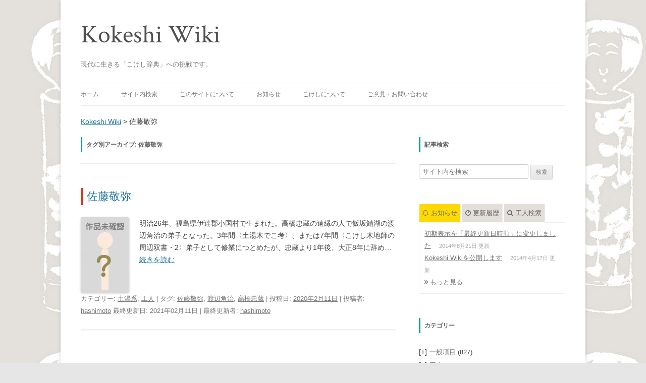

--- FILE ---
content_type: text/html; charset=UTF-8
request_url: https://kokeshiwiki.com/?tag=%E4%BD%90%E8%97%A4%E6%95%AC%E5%BC%A5
body_size: 16749
content:
<!DOCTYPE html>
<!--[if IE 7]>
<html class="ie ie7" lang="ja">
<![endif]-->
<!--[if IE 8]>
<html class="ie ie8" lang="ja">
<![endif]-->
<!--[if !(IE 7) | !(IE 8)  ]><!-->
<html lang="ja">
<!--<![endif]-->
<head>
<meta charset="UTF-8" />
<meta name="viewport" content="width=device-width" />
<meta name="keywords" content="こけし, 伝統こけし, kokeshi, kokeshi wiki, こけしWiki, こけしウィキ" />
<meta name="description" content="Kokeshi Wiki（こけしウィキ）は、東北地方に育まれた伝統こけしに関する研究結果や情報をまとめた、こけしの百科事典です。" />
<title>佐藤敬弥 | Kokeshi Wiki</title>
<link rel="profile" href="https://gmpg.org/xfn/11" />
<link rel="pingback" href="https://kokeshiwiki.com/mysite/xmlrpc.php" />
<!--[if lt IE 9]>
<script src="https://kokeshiwiki.com/mysite/wp-content/themes/twentytwelve/js/html5.js" type="text/javascript"></script>
<![endif]-->
<meta name='robots' content='max-image-preview:large' />
<link rel='dns-prefetch' href='//secure.gravatar.com' />
<link rel='dns-prefetch' href='//v0.wordpress.com' />
	<style type="text/css">
	.wp-pagenavi{float:left !important; }
	</style>
  <style id='wp-img-auto-sizes-contain-inline-css' type='text/css'>
img:is([sizes=auto i],[sizes^="auto," i]){contain-intrinsic-size:3000px 1500px}
/*# sourceURL=wp-img-auto-sizes-contain-inline-css */
</style>
<style id='wp-emoji-styles-inline-css' type='text/css'>

	img.wp-smiley, img.emoji {
		display: inline !important;
		border: none !important;
		box-shadow: none !important;
		height: 1em !important;
		width: 1em !important;
		margin: 0 0.07em !important;
		vertical-align: -0.1em !important;
		background: none !important;
		padding: 0 !important;
	}
/*# sourceURL=wp-emoji-styles-inline-css */
</style>
<style id='wp-block-library-inline-css' type='text/css'>
:root{--wp-block-synced-color:#7a00df;--wp-block-synced-color--rgb:122,0,223;--wp-bound-block-color:var(--wp-block-synced-color);--wp-editor-canvas-background:#ddd;--wp-admin-theme-color:#007cba;--wp-admin-theme-color--rgb:0,124,186;--wp-admin-theme-color-darker-10:#006ba1;--wp-admin-theme-color-darker-10--rgb:0,107,160.5;--wp-admin-theme-color-darker-20:#005a87;--wp-admin-theme-color-darker-20--rgb:0,90,135;--wp-admin-border-width-focus:2px}@media (min-resolution:192dpi){:root{--wp-admin-border-width-focus:1.5px}}.wp-element-button{cursor:pointer}:root .has-very-light-gray-background-color{background-color:#eee}:root .has-very-dark-gray-background-color{background-color:#313131}:root .has-very-light-gray-color{color:#eee}:root .has-very-dark-gray-color{color:#313131}:root .has-vivid-green-cyan-to-vivid-cyan-blue-gradient-background{background:linear-gradient(135deg,#00d084,#0693e3)}:root .has-purple-crush-gradient-background{background:linear-gradient(135deg,#34e2e4,#4721fb 50%,#ab1dfe)}:root .has-hazy-dawn-gradient-background{background:linear-gradient(135deg,#faaca8,#dad0ec)}:root .has-subdued-olive-gradient-background{background:linear-gradient(135deg,#fafae1,#67a671)}:root .has-atomic-cream-gradient-background{background:linear-gradient(135deg,#fdd79a,#004a59)}:root .has-nightshade-gradient-background{background:linear-gradient(135deg,#330968,#31cdcf)}:root .has-midnight-gradient-background{background:linear-gradient(135deg,#020381,#2874fc)}:root{--wp--preset--font-size--normal:16px;--wp--preset--font-size--huge:42px}.has-regular-font-size{font-size:1em}.has-larger-font-size{font-size:2.625em}.has-normal-font-size{font-size:var(--wp--preset--font-size--normal)}.has-huge-font-size{font-size:var(--wp--preset--font-size--huge)}.has-text-align-center{text-align:center}.has-text-align-left{text-align:left}.has-text-align-right{text-align:right}.has-fit-text{white-space:nowrap!important}#end-resizable-editor-section{display:none}.aligncenter{clear:both}.items-justified-left{justify-content:flex-start}.items-justified-center{justify-content:center}.items-justified-right{justify-content:flex-end}.items-justified-space-between{justify-content:space-between}.screen-reader-text{border:0;clip-path:inset(50%);height:1px;margin:-1px;overflow:hidden;padding:0;position:absolute;width:1px;word-wrap:normal!important}.screen-reader-text:focus{background-color:#ddd;clip-path:none;color:#444;display:block;font-size:1em;height:auto;left:5px;line-height:normal;padding:15px 23px 14px;text-decoration:none;top:5px;width:auto;z-index:100000}html :where(.has-border-color){border-style:solid}html :where([style*=border-top-color]){border-top-style:solid}html :where([style*=border-right-color]){border-right-style:solid}html :where([style*=border-bottom-color]){border-bottom-style:solid}html :where([style*=border-left-color]){border-left-style:solid}html :where([style*=border-width]){border-style:solid}html :where([style*=border-top-width]){border-top-style:solid}html :where([style*=border-right-width]){border-right-style:solid}html :where([style*=border-bottom-width]){border-bottom-style:solid}html :where([style*=border-left-width]){border-left-style:solid}html :where(img[class*=wp-image-]){height:auto;max-width:100%}:where(figure){margin:0 0 1em}html :where(.is-position-sticky){--wp-admin--admin-bar--position-offset:var(--wp-admin--admin-bar--height,0px)}@media screen and (max-width:600px){html :where(.is-position-sticky){--wp-admin--admin-bar--position-offset:0px}}
.has-text-align-justify{text-align:justify;}

/*# sourceURL=wp-block-library-inline-css */
</style><style id='global-styles-inline-css' type='text/css'>
:root{--wp--preset--aspect-ratio--square: 1;--wp--preset--aspect-ratio--4-3: 4/3;--wp--preset--aspect-ratio--3-4: 3/4;--wp--preset--aspect-ratio--3-2: 3/2;--wp--preset--aspect-ratio--2-3: 2/3;--wp--preset--aspect-ratio--16-9: 16/9;--wp--preset--aspect-ratio--9-16: 9/16;--wp--preset--color--black: #000000;--wp--preset--color--cyan-bluish-gray: #abb8c3;--wp--preset--color--white: #ffffff;--wp--preset--color--pale-pink: #f78da7;--wp--preset--color--vivid-red: #cf2e2e;--wp--preset--color--luminous-vivid-orange: #ff6900;--wp--preset--color--luminous-vivid-amber: #fcb900;--wp--preset--color--light-green-cyan: #7bdcb5;--wp--preset--color--vivid-green-cyan: #00d084;--wp--preset--color--pale-cyan-blue: #8ed1fc;--wp--preset--color--vivid-cyan-blue: #0693e3;--wp--preset--color--vivid-purple: #9b51e0;--wp--preset--gradient--vivid-cyan-blue-to-vivid-purple: linear-gradient(135deg,rgb(6,147,227) 0%,rgb(155,81,224) 100%);--wp--preset--gradient--light-green-cyan-to-vivid-green-cyan: linear-gradient(135deg,rgb(122,220,180) 0%,rgb(0,208,130) 100%);--wp--preset--gradient--luminous-vivid-amber-to-luminous-vivid-orange: linear-gradient(135deg,rgb(252,185,0) 0%,rgb(255,105,0) 100%);--wp--preset--gradient--luminous-vivid-orange-to-vivid-red: linear-gradient(135deg,rgb(255,105,0) 0%,rgb(207,46,46) 100%);--wp--preset--gradient--very-light-gray-to-cyan-bluish-gray: linear-gradient(135deg,rgb(238,238,238) 0%,rgb(169,184,195) 100%);--wp--preset--gradient--cool-to-warm-spectrum: linear-gradient(135deg,rgb(74,234,220) 0%,rgb(151,120,209) 20%,rgb(207,42,186) 40%,rgb(238,44,130) 60%,rgb(251,105,98) 80%,rgb(254,248,76) 100%);--wp--preset--gradient--blush-light-purple: linear-gradient(135deg,rgb(255,206,236) 0%,rgb(152,150,240) 100%);--wp--preset--gradient--blush-bordeaux: linear-gradient(135deg,rgb(254,205,165) 0%,rgb(254,45,45) 50%,rgb(107,0,62) 100%);--wp--preset--gradient--luminous-dusk: linear-gradient(135deg,rgb(255,203,112) 0%,rgb(199,81,192) 50%,rgb(65,88,208) 100%);--wp--preset--gradient--pale-ocean: linear-gradient(135deg,rgb(255,245,203) 0%,rgb(182,227,212) 50%,rgb(51,167,181) 100%);--wp--preset--gradient--electric-grass: linear-gradient(135deg,rgb(202,248,128) 0%,rgb(113,206,126) 100%);--wp--preset--gradient--midnight: linear-gradient(135deg,rgb(2,3,129) 0%,rgb(40,116,252) 100%);--wp--preset--font-size--small: 13px;--wp--preset--font-size--medium: 20px;--wp--preset--font-size--large: 36px;--wp--preset--font-size--x-large: 42px;--wp--preset--spacing--20: 0.44rem;--wp--preset--spacing--30: 0.67rem;--wp--preset--spacing--40: 1rem;--wp--preset--spacing--50: 1.5rem;--wp--preset--spacing--60: 2.25rem;--wp--preset--spacing--70: 3.38rem;--wp--preset--spacing--80: 5.06rem;--wp--preset--shadow--natural: 6px 6px 9px rgba(0, 0, 0, 0.2);--wp--preset--shadow--deep: 12px 12px 50px rgba(0, 0, 0, 0.4);--wp--preset--shadow--sharp: 6px 6px 0px rgba(0, 0, 0, 0.2);--wp--preset--shadow--outlined: 6px 6px 0px -3px rgb(255, 255, 255), 6px 6px rgb(0, 0, 0);--wp--preset--shadow--crisp: 6px 6px 0px rgb(0, 0, 0);}:where(.is-layout-flex){gap: 0.5em;}:where(.is-layout-grid){gap: 0.5em;}body .is-layout-flex{display: flex;}.is-layout-flex{flex-wrap: wrap;align-items: center;}.is-layout-flex > :is(*, div){margin: 0;}body .is-layout-grid{display: grid;}.is-layout-grid > :is(*, div){margin: 0;}:where(.wp-block-columns.is-layout-flex){gap: 2em;}:where(.wp-block-columns.is-layout-grid){gap: 2em;}:where(.wp-block-post-template.is-layout-flex){gap: 1.25em;}:where(.wp-block-post-template.is-layout-grid){gap: 1.25em;}.has-black-color{color: var(--wp--preset--color--black) !important;}.has-cyan-bluish-gray-color{color: var(--wp--preset--color--cyan-bluish-gray) !important;}.has-white-color{color: var(--wp--preset--color--white) !important;}.has-pale-pink-color{color: var(--wp--preset--color--pale-pink) !important;}.has-vivid-red-color{color: var(--wp--preset--color--vivid-red) !important;}.has-luminous-vivid-orange-color{color: var(--wp--preset--color--luminous-vivid-orange) !important;}.has-luminous-vivid-amber-color{color: var(--wp--preset--color--luminous-vivid-amber) !important;}.has-light-green-cyan-color{color: var(--wp--preset--color--light-green-cyan) !important;}.has-vivid-green-cyan-color{color: var(--wp--preset--color--vivid-green-cyan) !important;}.has-pale-cyan-blue-color{color: var(--wp--preset--color--pale-cyan-blue) !important;}.has-vivid-cyan-blue-color{color: var(--wp--preset--color--vivid-cyan-blue) !important;}.has-vivid-purple-color{color: var(--wp--preset--color--vivid-purple) !important;}.has-black-background-color{background-color: var(--wp--preset--color--black) !important;}.has-cyan-bluish-gray-background-color{background-color: var(--wp--preset--color--cyan-bluish-gray) !important;}.has-white-background-color{background-color: var(--wp--preset--color--white) !important;}.has-pale-pink-background-color{background-color: var(--wp--preset--color--pale-pink) !important;}.has-vivid-red-background-color{background-color: var(--wp--preset--color--vivid-red) !important;}.has-luminous-vivid-orange-background-color{background-color: var(--wp--preset--color--luminous-vivid-orange) !important;}.has-luminous-vivid-amber-background-color{background-color: var(--wp--preset--color--luminous-vivid-amber) !important;}.has-light-green-cyan-background-color{background-color: var(--wp--preset--color--light-green-cyan) !important;}.has-vivid-green-cyan-background-color{background-color: var(--wp--preset--color--vivid-green-cyan) !important;}.has-pale-cyan-blue-background-color{background-color: var(--wp--preset--color--pale-cyan-blue) !important;}.has-vivid-cyan-blue-background-color{background-color: var(--wp--preset--color--vivid-cyan-blue) !important;}.has-vivid-purple-background-color{background-color: var(--wp--preset--color--vivid-purple) !important;}.has-black-border-color{border-color: var(--wp--preset--color--black) !important;}.has-cyan-bluish-gray-border-color{border-color: var(--wp--preset--color--cyan-bluish-gray) !important;}.has-white-border-color{border-color: var(--wp--preset--color--white) !important;}.has-pale-pink-border-color{border-color: var(--wp--preset--color--pale-pink) !important;}.has-vivid-red-border-color{border-color: var(--wp--preset--color--vivid-red) !important;}.has-luminous-vivid-orange-border-color{border-color: var(--wp--preset--color--luminous-vivid-orange) !important;}.has-luminous-vivid-amber-border-color{border-color: var(--wp--preset--color--luminous-vivid-amber) !important;}.has-light-green-cyan-border-color{border-color: var(--wp--preset--color--light-green-cyan) !important;}.has-vivid-green-cyan-border-color{border-color: var(--wp--preset--color--vivid-green-cyan) !important;}.has-pale-cyan-blue-border-color{border-color: var(--wp--preset--color--pale-cyan-blue) !important;}.has-vivid-cyan-blue-border-color{border-color: var(--wp--preset--color--vivid-cyan-blue) !important;}.has-vivid-purple-border-color{border-color: var(--wp--preset--color--vivid-purple) !important;}.has-vivid-cyan-blue-to-vivid-purple-gradient-background{background: var(--wp--preset--gradient--vivid-cyan-blue-to-vivid-purple) !important;}.has-light-green-cyan-to-vivid-green-cyan-gradient-background{background: var(--wp--preset--gradient--light-green-cyan-to-vivid-green-cyan) !important;}.has-luminous-vivid-amber-to-luminous-vivid-orange-gradient-background{background: var(--wp--preset--gradient--luminous-vivid-amber-to-luminous-vivid-orange) !important;}.has-luminous-vivid-orange-to-vivid-red-gradient-background{background: var(--wp--preset--gradient--luminous-vivid-orange-to-vivid-red) !important;}.has-very-light-gray-to-cyan-bluish-gray-gradient-background{background: var(--wp--preset--gradient--very-light-gray-to-cyan-bluish-gray) !important;}.has-cool-to-warm-spectrum-gradient-background{background: var(--wp--preset--gradient--cool-to-warm-spectrum) !important;}.has-blush-light-purple-gradient-background{background: var(--wp--preset--gradient--blush-light-purple) !important;}.has-blush-bordeaux-gradient-background{background: var(--wp--preset--gradient--blush-bordeaux) !important;}.has-luminous-dusk-gradient-background{background: var(--wp--preset--gradient--luminous-dusk) !important;}.has-pale-ocean-gradient-background{background: var(--wp--preset--gradient--pale-ocean) !important;}.has-electric-grass-gradient-background{background: var(--wp--preset--gradient--electric-grass) !important;}.has-midnight-gradient-background{background: var(--wp--preset--gradient--midnight) !important;}.has-small-font-size{font-size: var(--wp--preset--font-size--small) !important;}.has-medium-font-size{font-size: var(--wp--preset--font-size--medium) !important;}.has-large-font-size{font-size: var(--wp--preset--font-size--large) !important;}.has-x-large-font-size{font-size: var(--wp--preset--font-size--x-large) !important;}
/*# sourceURL=global-styles-inline-css */
</style>

<style id='classic-theme-styles-inline-css' type='text/css'>
/*! This file is auto-generated */
.wp-block-button__link{color:#fff;background-color:#32373c;border-radius:9999px;box-shadow:none;text-decoration:none;padding:calc(.667em + 2px) calc(1.333em + 2px);font-size:1.125em}.wp-block-file__button{background:#32373c;color:#fff;text-decoration:none}
/*# sourceURL=/wp-includes/css/classic-themes.min.css */
</style>
<link rel='stylesheet' id='contact-form-7-css' href='https://kokeshiwiki.com/mysite/wp-content/plugins/contact-form-7/includes/css/styles.css?ver=5.3.2' type='text/css' media='all' />
<link rel='stylesheet' id='font-awesome-four-css' href='https://kokeshiwiki.com/mysite/wp-content/plugins/font-awesome-4-menus/css/font-awesome.min.css?ver=4.7.0' type='text/css' media='all' />
<link rel='stylesheet' id='toc-screen-css' href='https://kokeshiwiki.com/mysite/wp-content/plugins/table-of-contents-plus/screen.min.css?ver=2002' type='text/css' media='all' />
<link rel='stylesheet' id='twentytwelve-style-css' href='https://kokeshiwiki.com/mysite/wp-content/themes/twentytwelve-kokeshi/style.css?ver=6.9' type='text/css' media='all' />
<link rel='stylesheet' id='tablepress-default-css' href='https://kokeshiwiki.com/mysite/wp-content/plugins/tablepress/css/default.min.css?ver=1.12' type='text/css' media='all' />
<link rel='stylesheet' id='wp-pagenavi-style-css' href='https://kokeshiwiki.com/mysite/wp-content/plugins/wp-pagenavi-style/css/css3_green.css?ver=1.0' type='text/css' media='all' />
<script type="text/javascript" src="https://kokeshiwiki.com/mysite/wp-includes/js/jquery/jquery.min.js?ver=3.7.1" id="jquery-core-js"></script>
<script type="text/javascript" src="https://kokeshiwiki.com/mysite/wp-includes/js/jquery/jquery-migrate.min.js?ver=3.4.1" id="jquery-migrate-js"></script>
<script type="text/javascript" src="https://kokeshiwiki.com/mysite/wp-content/plugins/google-analyticator/external-tracking.min.js?ver=6.5.4" id="ga-external-tracking-js"></script>
<link rel="https://api.w.org/" href="https://kokeshiwiki.com/index.php?rest_route=/" /><link rel="alternate" title="JSON" type="application/json" href="https://kokeshiwiki.com/index.php?rest_route=/wp/v2/tags/2874" /><link rel="EditURI" type="application/rsd+xml" title="RSD" href="https://kokeshiwiki.com/mysite/xmlrpc.php?rsd" />
<meta name="generator" content="WordPress 6.9" />
<style type='text/css'>
#widget-collapscat-2-top span.collapsing.categories {
        border:0;
        padding:0; 
        margin:0; 
        cursor:pointer;
} 

#widget-collapscat-2-top li.widget_collapscat h2 span.sym {float:right;padding:0 .5em}
#widget-collapscat-2-top li.collapsing.categories.self a {font-weight:bold}
#widget-collapscat-2-top:before {content:'';} 
#widget-collapscat-2-top  li.collapsing.categories:before {content:'';} 
#widget-collapscat-2-top  li.collapsing.categories {list-style-type:none}
#widget-collapscat-2-top  li.collapsing.categories{
       padding:0 0 0 1em;
       text-indent:-1em;
}
#widget-collapscat-2-top li.collapsing.categories.item:before {content: '\00BB \00A0' !important;} 
#widget-collapscat-2-top li.collapsing.categories .sym {
   cursor:pointer;
   font-size:1.1em;
   font-family:Arial, Helvetica;
    padding-right:5px;}</style>
<script type="text/javascript">
	window._se_plugin_version = '8.1.9';
</script>

<!-- Smooth Scroll by DarkWolf -->
<script type="text/javascript" src="https://kokeshiwiki.com/mysite/wp-content/plugins/smooth-page-scroll-to-top/files/smooth_scroll.js"></script>
<style type="text/css">@import url('https://kokeshiwiki.com/mysite/wp-content/plugins/smooth-page-scroll-to-top/files/smooth_scroll.css');</style>
<!-- Smooth Scroll by DarkWolf -->

	<style type="text/css">
	 .wp-pagenavi
	{
		font-size:12px !important;
	}
	</style>
	<link rel="shortcut icon" href="https://kokeshiwiki.com/mysite/wp-content/themes/twentytwelve-kokeshi/img/favicon.ico" />
<link rel="alternate" type="application/rss+xml" title="Kokeshi Wikiのフィード" href="https://kokeshiwiki.com/?feed=rss2&orderby=modified&order=DESC" />
<style>.simplemap img{max-width:none !important;padding:0 !important;margin:0 !important;}.staticmap,.staticmap img{max-width:100% !important;height:auto !important;}.simplemap .simplemap-content{display:none;}</style>
<script>var google_map_api_key = "AIzaSyCmuWHxlI6q4RkVK7ocF46BK6Xvv9jjYzI";</script>
<!-- BEGIN: WP Social Bookmarking Light HEAD --><script>
    (function (d, s, id) {
        var js, fjs = d.getElementsByTagName(s)[0];
        if (d.getElementById(id)) return;
        js = d.createElement(s);
        js.id = id;
        js.src = "//connect.facebook.net/ja_JP/sdk.js#xfbml=1&version=v2.7";
        fjs.parentNode.insertBefore(js, fjs);
    }(document, 'script', 'facebook-jssdk'));
</script>
<style type="text/css">.wp_social_bookmarking_light{
    border: 0 !important;
    padding: 0 !important;
    margin: 0 !important;
}
.wp_social_bookmarking_light div{
    float: left !important;
    border: 0 !important;
    padding: 0 !important;
    margin: 0 5px 0px 0 !important;
    height: 23px !important;
    text-indent: 0 !important;
}
.wp_social_bookmarking_light img{
    border: 0 !important;
    padding: 0;
    margin: 0;
    vertical-align: top !important;
}
.wp_social_bookmarking_light_clear{
    clear: both !important;
}
.wsbl_twitter{
    width: 100px;
}
</style>
<!-- END: WP Social Bookmarking Light HEAD -->
<style type="text/css">.broken_link, a.broken_link {
	text-decoration: line-through;
}</style><style type="text/css" id="custom-background-css">
body.custom-background { background-image: url("https://kokeshiwiki.com/mysite/wp-content/uploads/2020/08/wikiback6-1.jpg"); background-position: left top; background-size: auto; background-repeat: repeat; background-attachment: scroll; }
</style>
	
<!-- Jetpack Open Graph Tags -->
<meta property="og:type" content="website" />
<meta property="og:title" content="佐藤敬弥 &#8211; Kokeshi Wiki" />
<meta property="og:url" content="https://kokeshiwiki.com/?tag=%e4%bd%90%e8%97%a4%e6%95%ac%e5%bc%a5" />
<meta property="og:site_name" content="Kokeshi Wiki" />
<meta property="og:image" content="https://s0.wp.com/i/blank.jpg" />
<meta property="og:locale" content="ja_JP" />
<meta name="twitter:site" content="@Kokeshi Wiki@kokeshiwiki" />

<!-- End Jetpack Open Graph Tags -->
<!-- Google Analytics Tracking by Google Analyticator 6.5.4: http://www.videousermanuals.com/google-analyticator/ -->
<script type="text/javascript">
    var analyticsFileTypes = [''];
    var analyticsSnippet = 'disabled';
    var analyticsEventTracking = 'enabled';
</script>
<script type="text/javascript">
	(function(i,s,o,g,r,a,m){i['GoogleAnalyticsObject']=r;i[r]=i[r]||function(){
	(i[r].q=i[r].q||[]).push(arguments)},i[r].l=1*new Date();a=s.createElement(o),
	m=s.getElementsByTagName(o)[0];a.async=1;a.src=g;m.parentNode.insertBefore(a,m)
	})(window,document,'script','//www.google-analytics.com/analytics.js','ga');
	ga('create', 'UA-38983861-3', 'auto');
 
	ga('send', 'pageview');
</script>
<link href="//fonts.googleapis.com/css?family=Crimson+Text:400italic,400,600italic,600,700italic,700" rel="stylesheet" type="text/css">
<meta property="fb:app_id" content="1449927191894966">
</head>

<body class="archive tag tag-2874 custom-background wp-theme-twentytwelve wp-child-theme-twentytwelve-kokeshi">
<div id="page" class="hfeed site">
	<header id="masthead" class="site-header" role="banner">
		<hgroup>
			<h1 class="site-title"><a href="https://kokeshiwiki.com/" title="Kokeshi Wiki" rel="home">Kokeshi Wiki</a></h1>
			<h2 class="site-description">現代に生きる「こけし辞典」への挑戦です。</h2>
		</hgroup>

		<nav id="site-navigation" class="main-navigation" role="navigation">
			<h3 class="menu-toggle">メニュー</h3>
			<a class="assistive-text" href="#content" title="コンテンツへ移動">コンテンツへ移動</a>
			<div class="menu-%e3%83%a1%e3%83%8b%e3%83%a5%e3%83%bc-1-container"><ul id="menu-%e3%83%a1%e3%83%8b%e3%83%a5%e3%83%bc-1" class="nav-menu"><li id="menu-item-311" class="menu-item menu-item-type-custom menu-item-object-custom menu-item-has-children menu-item-311"><a href="/">ホーム</a>
<ul class="sub-menu">
	<li id="menu-item-2170" class="menu-item menu-item-type-custom menu-item-object-custom menu-item-2170"><a href="/?orderby=asc"><i class="fa fa-book"></i><span class="fontawesome-text"> 五十音順</span></a></li>
	<li id="menu-item-2171" class="menu-item menu-item-type-custom menu-item-object-custom menu-item-2171"><a href="/?orderby=modified"><i class="fa fa-clock-o"></i><span class="fontawesome-text"> 最終更新日順</span></a></li>
	<li id="menu-item-2478" class="menu-item menu-item-type-custom menu-item-object-custom menu-item-2478"><a href="/?orderby=rand"><i class="fa fa-random"></i><span class="fontawesome-text"> ランダム</span></a></li>
</ul>
</li>
<li id="menu-item-2608" class="menu-item menu-item-type-custom menu-item-object-custom menu-item-has-children menu-item-2608"><a href="#">サイト内検索</a>
<ul class="sub-menu">
	<li id="menu-item-2609" class="menu-item menu-item-type-custom menu-item-object-custom menu-item-2609"><a href="#search-3"><i class="fa fa-search"></i><span class="fontawesome-text"> 記事検索</span></a></li>
	<li id="menu-item-2606" class="k_search menu-item menu-item-type-custom menu-item-object-custom menu-item-2606"><a href="#tab3"><i class="fa fa-user"></i><span class="fontawesome-text"> 工人検索</span></a></li>
</ul>
</li>
<li id="menu-item-2607" class="menu-item menu-item-type-custom menu-item-object-custom menu-item-has-children menu-item-2607"><a href="#">このサイトについて</a>
<ul class="sub-menu">
	<li id="menu-item-313" class="menu-item menu-item-type-post_type menu-item-object-page menu-item-313"><a href="https://kokeshiwiki.com/?page_id=2"><i class="fa fa-angle-right"></i><span class="fontawesome-text"> はじめに</span></a></li>
	<li id="menu-item-320" class="menu-item menu-item-type-post_type menu-item-object-page menu-item-320"><a href="https://kokeshiwiki.com/?page_id=318"><i class="fa fa-angle-right"></i><span class="fontawesome-text"> 執筆要領</span></a></li>
	<li id="menu-item-2188" class="menu-item menu-item-type-post_type menu-item-object-page menu-item-2188"><a href="https://kokeshiwiki.com/?page_id=2185"><i class="fa fa-angle-right"></i><span class="fontawesome-text"> 画面操作方法</span></a></li>
	<li id="menu-item-2765" class="menu-item menu-item-type-post_type menu-item-object-page menu-item-2765"><a href="https://kokeshiwiki.com/?page_id=2761"><i class="fa fa-angle-right"></i><span class="fontawesome-text"> 参考資料</span></a></li>
	<li id="menu-item-2794" class="menu-item menu-item-type-post_type menu-item-object-page menu-item-2794"><a href="https://kokeshiwiki.com/?page_id=2792"><i class="fa fa-angle-right"></i><span class="fontawesome-text"> Kokeshi Wiki 製作者について</span></a></li>
</ul>
</li>
<li id="menu-item-2449" class="menu-item menu-item-type-custom menu-item-object-custom menu-item-2449"><a href="/?post_type=information">お知らせ</a></li>
<li id="menu-item-2416" class="menu-item menu-item-type-custom menu-item-object-custom menu-item-has-children menu-item-2416"><a href="#">こけしについて</a>
<ul class="sub-menu">
	<li id="menu-item-2417" class="menu-item menu-item-type-post_type menu-item-object-page menu-item-2417"><a href="https://kokeshiwiki.com/?page_id=2414"><i class="fa fa-globe"></i><span class="fontawesome-text"> こけしの産地</span></a></li>
</ul>
</li>
<li id="menu-item-312" class="menu-item menu-item-type-post_type menu-item-object-page menu-item-312"><a href="https://kokeshiwiki.com/?page_id=308">ご意見・お問い合わせ</a></li>
</ul></div>		</nav><!-- #site-navigation -->
			</header><!-- #masthead -->
	<div class="breadcrumbs">
		<!-- Breadcrumb NavXT 7.0.2 -->
<a title="Go to Kokeshi Wiki." href="https://kokeshiwiki.com" class="home">Kokeshi Wiki</a> &gt; <span property="itemListElement" typeof="ListItem"><span property="name" class="archive taxonomy post_tag current-item">佐藤敬弥</span><meta property="url" content="https://kokeshiwiki.com/?tag=%e4%bd%90%e8%97%a4%e6%95%ac%e5%bc%a5"><meta property="position" content="2"></span>	</div>
	<div id="main" class="wrapper">

	<section id="primary" class="site-content">
		<div id="content" role="main">

					<header class="archive-header">
				<h1 class="archive-title">タグ別アーカイブ: <span>佐藤敬弥</span></h1>

						</header><!-- .archive-header -->

			
	<article id="post-28769" class="post-28769 post type-post status-publish format-standard has-post-thumbnail hentry category-tsuchiyu category-koujin tag-2874 tag-1015 tag-787">
				<header class="entry-header">
						<h1 class="entry-title">
				<a href="https://kokeshiwiki.com/?p=28769" title="佐藤敬弥 へのパーマリンク" rel="bookmark">佐藤敬弥</a>
			</h1>
					</header><!-- .entry-header -->


		<div class="entry-content">
					<a href="https://kokeshiwiki.com/?p=28769" title="佐藤敬弥" ><img src="https://kokeshiwiki.com/mysite/wp-content/plugins/lazy-load/images/1x1.trans.gif" data-lazy-src="https://kokeshiwiki.com/mysite/wp-content/uploads/2018/10/mikakunin-e1538888873432.jpg" width="96" height="150" class="attachment-150x150 size-150x150 wp-post-image" alt decoding="async" srcset="https://kokeshiwiki.com/mysite/wp-content/uploads/2018/10/mikakunin-e1538888873432.jpg 359w, https://kokeshiwiki.com/mysite/wp-content/uploads/2018/10/mikakunin-e1538888873432-96x150.jpg 96w, https://kokeshiwiki.com/mysite/wp-content/uploads/2018/10/mikakunin-e1538888873432-192x300.jpg 192w" sizes="(max-width: 96px) 100vw, 96px"><noscript><img width="96" height="150" src="https://kokeshiwiki.com/mysite/wp-content/uploads/2018/10/mikakunin-e1538888873432.jpg" class="attachment-150x150 size-150x150 wp-post-image" alt="" decoding="async" srcset="https://kokeshiwiki.com/mysite/wp-content/uploads/2018/10/mikakunin-e1538888873432.jpg 359w, https://kokeshiwiki.com/mysite/wp-content/uploads/2018/10/mikakunin-e1538888873432-96x150.jpg 96w, https://kokeshiwiki.com/mysite/wp-content/uploads/2018/10/mikakunin-e1538888873432-192x300.jpg 192w" sizes="(max-width: 96px) 100vw, 96px" /></noscript></a>
			<p>明治26年、福島県伊達郡小国村で生まれた。高橋忠蔵の遠縁の人で飯坂鯖湖の渡辺角治の弟子となった。3年間〈土湯木でこ考〉、または7年間〈こけし木地師の周辺双書・2〉弟子として修業につとめたが、忠蔵より1年後、大正8年に辞め&#8230; <a href="https://kokeshiwiki.com/?p=28769" class="readmore">続きを読む</a></p>
				</div><!-- .entry-content -->

		<footer class="entry-meta">
			カテゴリー: <a href="https://kokeshiwiki.com/?cat=16" rel="category">土湯系</a>, <a href="https://kokeshiwiki.com/?cat=6" rel="category">工人</a> | タグ: <a href="https://kokeshiwiki.com/?tag=%e4%bd%90%e8%97%a4%e6%95%ac%e5%bc%a5" rel="tag">佐藤敬弥</a>, <a href="https://kokeshiwiki.com/?tag=%e6%b8%a1%e8%be%ba%e8%a7%92%e6%b2%bb" rel="tag">渡辺角治</a>, <a href="https://kokeshiwiki.com/?tag=%e9%ab%98%e6%a9%8b%e5%bf%a0%e8%94%b5" rel="tag">高橋忠蔵</a> | 投稿日: <a href="https://kokeshiwiki.com/?p=28769" title="2:23 PM" rel="bookmark"><time class="entry-date" datetime="2020-02-11T14:23:31+09:00">2020年2月11日</time></a> | <span class="by-author">投稿者: <span class="author vcard"><a class="url fn n" href="https://kokeshiwiki.com/?author=2" title="hashimoto の投稿をすべて表示" rel="author">hashimoto</a></span></span>			最終更新日: 2021年02月11日			 | 最終更新者: <a href="https://kokeshiwiki.com/mysite/?author=hashimoto" title="hashimoto による投稿">hashimoto</a>								</footer><!-- .entry-meta -->
	</article><!-- #post -->

	<article id="post-1787" class="post-1787 post type-post status-publish format-standard has-post-thumbnail hentry category-tsuchiyu category-koujin tag-546 tag-2874 tag-1634 tag-1018 tag-1945 tag-1021 tag-1017 tag-1015 tag-2834 tag-787 tag-1500 tag-1274">
				<header class="entry-header">
						<h1 class="entry-title">
				<a href="https://kokeshiwiki.com/?p=1787" title="渡辺角治 へのパーマリンク" rel="bookmark">渡辺角治</a>
			</h1>
					</header><!-- .entry-header -->


		<div class="entry-content">
					<a href="https://kokeshiwiki.com/?p=1787" title="渡辺角治" ><img src="https://kokeshiwiki.com/mysite/wp-content/plugins/lazy-load/images/1x1.trans.gif" data-lazy-src="https://kokeshiwiki.com/mysite/wp-content/uploads/2016/07/kin01-e1469253334710-150x131.jpg" width="150" height="131" class="attachment-150x150 size-150x150 wp-post-image" alt decoding="async"><noscript><img width="150" height="131" src="https://kokeshiwiki.com/mysite/wp-content/uploads/2016/07/kin01-e1469253334710-150x131.jpg" class="attachment-150x150 size-150x150 wp-post-image" alt="" decoding="async" /></noscript></a>
			<p>〔人物〕明治10年4月12日、福島県信夫郡土湯村字上ノ町の渡辺作蔵・クラの二男に生まれる。戸籍表記は渡邊。父作蔵は佐久間弥七の二男で浅之助の弟、渡辺源五郎の孫クラの婿となった。角治の長兄に久吉がおり、久吉は膽澤為次郎につ&#8230; <a href="https://kokeshiwiki.com/?p=1787" class="readmore">続きを読む</a></p>
				</div><!-- .entry-content -->

		<footer class="entry-meta">
			カテゴリー: <a href="https://kokeshiwiki.com/?cat=16" rel="category">土湯系</a>, <a href="https://kokeshiwiki.com/?cat=6" rel="category">工人</a> | タグ: <a href="https://kokeshiwiki.com/?tag=%e4%bd%90%e4%b9%85%e9%96%93%e6%b5%85%e4%b9%8b%e5%8a%a9" rel="tag">佐久間浅之助</a>, <a href="https://kokeshiwiki.com/?tag=%e4%bd%90%e8%97%a4%e6%95%ac%e5%bc%a5" rel="tag">佐藤敬弥</a>, <a href="https://kokeshiwiki.com/?tag=%e5%a4%a7%e7%9f%b3%e4%b8%8e%e5%a4%aa%e9%83%8e" rel="tag">大石与太郎</a>, <a href="https://kokeshiwiki.com/?tag=%e6%b8%a1%e8%be%ba%e3%82%ad%e3%83%b3" rel="tag">渡辺キン</a>, <a href="https://kokeshiwiki.com/?tag=%e6%b8%a1%e8%be%ba%e4%b9%85%e5%90%89" rel="tag">渡辺久吉</a>, <a href="https://kokeshiwiki.com/?tag=%e6%b8%a1%e8%be%ba%e4%bd%9c%e8%94%b5" rel="tag">渡辺作蔵</a>, <a href="https://kokeshiwiki.com/?tag=%e6%b8%a1%e8%be%ba%e5%96%9c%e5%b9%b3" rel="tag">渡辺喜平</a>, <a href="https://kokeshiwiki.com/?tag=%e6%b8%a1%e8%be%ba%e8%a7%92%e6%b2%bb" rel="tag">渡辺角治</a>, <a href="https://kokeshiwiki.com/?tag=%e9%95%b7%e6%b2%a2%e5%bb%b6%e5%a4%aa%e9%83%8e" rel="tag">長沢延太郎</a>, <a href="https://kokeshiwiki.com/?tag=%e9%ab%98%e6%a9%8b%e5%bf%a0%e8%94%b5" rel="tag">高橋忠蔵</a>, <a href="https://kokeshiwiki.com/?tag=%e9%ab%98%e9%87%8e%e8%be%b0%e6%b2%bb%e9%83%8e" rel="tag">高野辰治郎</a>, <a href="https://kokeshiwiki.com/?tag=%e9%af%96%e6%b9%96" rel="tag">鯖湖</a> | 投稿日: <a href="https://kokeshiwiki.com/?p=1787" title="12:56 AM" rel="bookmark"><time class="entry-date" datetime="2019-03-01T00:56:50+09:00">2019年3月1日</time></a> | <span class="by-author">投稿者: <span class="author vcard"><a class="url fn n" href="https://kokeshiwiki.com/?author=2" title="hashimoto の投稿をすべて表示" rel="author">hashimoto</a></span></span>			最終更新日: 2021年02月11日			 | 最終更新者: <a href="https://kokeshiwiki.com/mysite/?author=hashimoto" title="hashimoto による投稿">hashimoto</a>								</footer><!-- .entry-meta -->
	</article><!-- #post -->

		
		</div><!-- #content -->
	</section><!-- #primary -->


			<div id="secondary" class="widget-area" role="complementary">
			<aside id="search-3" class="widget widget_search"><h3 class="widget-title">記事検索</h3><form role="search" method="get" id="searchform" action="https://kokeshiwiki.com/">
	<div><label class="screen-reader-text" for="s">Search for:</label>
		<input type="text" value="" name="s" id="s" placeholder="サイト内を検索" />
		<input type="submit" id="searchsubmit" value="検索" />
	</div>
</form>
</aside><aside id="text-2" class="widget widget_text">			<div class="textwidget">	<ul class="tab">
		<li><a href="#tab1"><i class="fa-bell-o fa"></i><span class="fontawesome-text"> お知らせ</span></a></li>
		<li><a href="#tab2"><i class="fa-clock-o fa"></i><span class="fontawesome-text"> 更新履歴</span></a></li>
		<li><a href="#tab3"><i class="fa-search fa"></i><span class="fontawesome-text"> 工人検索</span></a></li>
	</ul>
	<div class="tab_content">
		<div class="area" id="tab1">
		<ul><li><a href="https://kokeshiwiki.com/?information=%e5%88%9d%e6%9c%9f%e8%a1%a8%e7%a4%ba%e3%82%92%e3%80%8c%e6%9c%80%e7%b5%82%e6%9b%b4%e6%96%b0%e6%97%a5%e6%99%82%e9%a0%86%e3%80%8d%e3%81%ab%e5%a4%89%e6%9b%b4%e3%81%97%e3%81%be%e3%81%97%e3%81%9f">初期表示を「最終更新日時順」に変更しました</a> <span class="post-date">2014年8月21日 更新</span></li><li><a href="https://kokeshiwiki.com/?information=kokeshi-wiki%e3%82%92%e5%85%ac%e9%96%8b%e3%81%97%e3%81%be%e3%81%99">Kokeshi Wikiを公開します</a> <span class="post-date">2014年4月17日 更新</span></li></ul><div class="nav-more"><i class="fa fa-angle-double-right"></i> <a href="https://kokeshiwiki.com/?post_type=information">もっと見る</a></div>
		</div>
		<div class="area" id="tab2">
		<ul><li><a href="https://kokeshiwiki.com/?p=32307">菅野実</a> <span class="post-date">2026年1月20日 更新</span></li><li><a href="https://kokeshiwiki.com/?p=32224">藤原義巳</a> <span class="post-date">2025年12月9日 更新</span></li><li><a href="https://kokeshiwiki.com/?p=32251">伊豆千代子</a> <span class="post-date">2025年10月17日 更新</span></li><li><a href="https://kokeshiwiki.com/?p=32203">丸山伸一朗</a> <span class="post-date">2025年10月26日 更新</span></li><li><a href="https://kokeshiwiki.com/?p=32198">中里香織</a> <span class="post-date">2025年10月26日 更新</span></li><li><a href="https://kokeshiwiki.com/?p=32131">笹原 綾</a> <span class="post-date">2025年7月20日 更新</span></li><li><a href="https://kokeshiwiki.com/?p=1102">岡崎幾雄</a> <span class="post-date">2025年7月14日 更新</span></li><li><a href="https://kokeshiwiki.com/?p=1282">斎藤弘道</a> <span class="post-date">2025年7月13日 更新</span></li><li><a href="https://kokeshiwiki.com/?p=32027">渕上澄人</a> <span class="post-date">2025年12月7日 更新</span></li><li><a href="https://kokeshiwiki.com/?p=32001">津田隆</a> <span class="post-date">2025年3月20日 更新</span></li><div class="nav-more"><i class="fa fa-angle-double-right"></i> <a href="/?orderby=modified">もっと見る</a></div>
		</div>
		<div class="area" id="tab3">
		<form method="get" action="https://kokeshiwiki.com/" id="cftsearch1">
<table class="cft">
	<tbody>
		<tr>
			<td>姓名</td>
			<td><input type="text" name="cftsearch[seimei][0][]" value="" placeholder="作者の姓名（漢字）">
			</td>
		</tr>
		<tr>
			<td>せいめい<br />（かな）</td>
			<td><input type="text" name="cftsearch[kana_seimei][0][]" value="" placeholder="作者の姓名（ひらがな）"></td>
		</tr>
		<tr>
			<td>生年（西暦）</td><td><input type="text" name="cftsearch[seinen][1][]" value="" size="8" maxlength="8" placeholder="例）1900">～<input type="text" name="cftsearch[seinen][2][]" value="" size="8" maxlength="8" placeholder="例）1950"></td>
		</tr>
		<tr>
			<td>没年（西暦）</td><td><input type="text" name="cftsearch[botunen][1][]" value="" size="8" maxlength="8" placeholder="例）1970">～<input type="text" name="cftsearch[botunen][2][]" value="" size="8" maxlength="8" placeholder="例）2026"></td>
		</tr>
		<tr>
			<td>師匠</td><td><input type="text" name="cftsearch[sisyou][0][]" value="" placeholder="師匠の姓名（漢字）"></td>
		</tr>
		<tr>
			<td>弟子</td><td><input type="text" name="cftsearch[desi][0][]" value="" placeholder="弟子の姓名（漢字）"></td>
		</tr>
		<tr>
			<td>系統</td>
			<td><select name="cftcategory_in[]"  id="cftcategory">
<option value="6">--- 選択しない ---</option>
<option value="16">土湯系</option>
<option value="7">弥治郎系</option>
<option value="12">遠刈田系</option>
<option value="43">蔵王高湯系</option>
<option value="17">山形系</option>
<option value="14">作並系</option>
<option value="11">肘折系</option>
<option value="13">鳴子系</option>
<option value="8">木地山系</option>
<option value="15">南部系</option>
<option value="10">津軽系</option>
<option value="94">独立系</option>
</select>
</td>
		</tr>
		<tr>
			<td colspan="2">
				<input type="submit" value="検索 »" class="cftsearch_submit">
			</td>
		</tr>
		<tr>
			<td colspan="2">
				<a href="https://kokeshiwiki.com/?page_id=2185#i-5" target="_blank">※工人情報検索の使い方</a>
			</td>
		</tr>
	</tbody>
</table>
<input type="hidden" name="orderby" value="kana_seimei">
<input type="hidden" name="order" value="ASC">
<input type="hidden" name="cftsearch_submit" value="1">
</form>
		</div>
	</div></div>
		</aside><aside id="collapscat-2" class="widget widget_collapscat"><h3 class="widget-title">カテゴリー</h3><ul id='widget-collapscat-2-top' class='collapsing categories list'>
      <li class='collapsing categories expandable'><span class='collapsing categories expand'><span class='sym'>[+]</span></span><a href='https://kokeshiwiki.com/?cat=1049' title="こけし作者・人名以外の一般項目です。">一般項目</a> (827)
     <div id='collapsCat-1049:2' style="display:none">
<ul><li class='collapsing categories item'><a href='https://kokeshiwiki.com/?cat=52' title="View all posts filed under イベント">イベント</a> (4)         </li> <!-- ending subcategory -->
<li class='collapsing categories item'><a href='https://kokeshiwiki.com/?cat=61' title="View all posts filed under 会">会</a> (40)         </li> <!-- ending subcategory -->
<li class='collapsing categories item'><a href='https://kokeshiwiki.com/?cat=53' title="View all posts filed under 店">店</a> (24)         </li> <!-- ending subcategory -->
<li class='collapsing categories item'><a href='https://kokeshiwiki.com/?cat=1191' title="View all posts filed under 形態">形態</a> (14)         </li> <!-- ending subcategory -->
<li class='collapsing categories item'><a href='https://kokeshiwiki.com/?cat=5' title="View all posts filed under 描彩">描彩</a> (16)         </li> <!-- ending subcategory -->
<li class='collapsing categories item'><a href='https://kokeshiwiki.com/?cat=54' title="View all posts filed under 文献">文献</a> (17)         </li> <!-- ending subcategory -->
<li class='collapsing categories item'><a href='https://kokeshiwiki.com/?cat=75' title="View all posts filed under 木地業">木地業</a> (69)         </li> <!-- ending subcategory -->
<li class='collapsing categories item'><a href='https://kokeshiwiki.com/?cat=60' title="View all posts filed under 染料">染料</a> (2)         </li> <!-- ending subcategory -->
<li class='collapsing categories item'><a href='https://kokeshiwiki.com/?cat=57' title="View all posts filed under 歴史">歴史</a> (147)         </li> <!-- ending subcategory -->
<li class='collapsing categories item'><a href='https://kokeshiwiki.com/?cat=89' title="木地玩具やこけしと関連の深い郷土玩具等についてのカテゴリーです。">玩具</a> (29)         </li> <!-- ending subcategory -->
<li class='collapsing categories item'><a href='https://kokeshiwiki.com/?cat=55' title="View all posts filed under 産地">産地</a> (51)         </li> <!-- ending subcategory -->
<li class='collapsing categories item'><a href='https://kokeshiwiki.com/?cat=59' title="View all posts filed under 用材">用材</a> (9)         </li> <!-- ending subcategory -->
<li class='collapsing categories item'><a href='https://kokeshiwiki.com/?cat=158' title="View all posts filed under 研究">研究</a> (94)         </li> <!-- ending subcategory -->
<li class='collapsing categories item'><a href='https://kokeshiwiki.com/?cat=58' title="View all posts filed under 習俗">習俗</a> (18)         </li> <!-- ending subcategory -->
<li class='collapsing categories item'><a href='https://kokeshiwiki.com/?cat=56' title="View all posts filed under 蒐集家">蒐集家</a> (65)         </li> <!-- ending subcategory -->
<li class='collapsing categories item'><a href='https://kokeshiwiki.com/?cat=90' title="こけしや木地玩具を制作する際に使用する道具についてのカテゴリーです。">道具</a> (8)         </li> <!-- ending subcategory -->
</ul>        </div>
      </li> <!-- ending category -->
      <li class='collapsing categories expandable'><span class='collapsing categories expand'><span class='sym'>[+]</span></span><a href='https://kokeshiwiki.com/?cat=6' title="View all posts filed under 工人">工人</a> (2694)
     <div id='collapsCat-6:2' style="display:none">
<ul><li class='collapsing categories item'><a href='https://kokeshiwiki.com/?cat=14' title="View all posts filed under 作並系">作並系</a> (31)         </li> <!-- ending subcategory -->
<li class='collapsing categories item'><a href='https://kokeshiwiki.com/?cat=15' title="View all posts filed under 南部系">南部系</a> (57)         </li> <!-- ending subcategory -->
<li class='collapsing categories item'><a href='https://kokeshiwiki.com/?cat=16' title="View all posts filed under 土湯系">土湯系</a> (181)         </li> <!-- ending subcategory -->
<li class='collapsing categories item'><a href='https://kokeshiwiki.com/?cat=17' title="View all posts filed under 山形系">山形系</a> (76)         </li> <!-- ending subcategory -->
<li class='collapsing categories item'><a href='https://kokeshiwiki.com/?cat=7' title="View all posts filed under 弥治郎系">弥治郎系</a> (156)         </li> <!-- ending subcategory -->
<li class='collapsing categories item'><a href='https://kokeshiwiki.com/?cat=1667' title="創作こけし、新型こけしの作者カテゴリー">新型・創作</a> (9)         </li> <!-- ending subcategory -->
<li class='collapsing categories item'><a href='https://kokeshiwiki.com/?cat=8' title="View all posts filed under 木地山系">木地山系</a> (92)         </li> <!-- ending subcategory -->
<li class='collapsing categories item'><a href='https://kokeshiwiki.com/?cat=10' title="View all posts filed under 津軽系">津軽系</a> (78)         </li> <!-- ending subcategory -->
<li class='collapsing categories item'><a href='https://kokeshiwiki.com/?cat=94' title="雑系は使わない。明治20年代の系統発生期より遅れて、他系統からの見取り、蒐集家からの進めなどで独自に作り始めた工人。">独立系</a> (53)         </li> <!-- ending subcategory -->
<li class='collapsing categories item'><a href='https://kokeshiwiki.com/?cat=11' title="View all posts filed under 肘折系">肘折系</a> (60)         </li> <!-- ending subcategory -->
<li class='collapsing categories item'><a href='https://kokeshiwiki.com/?cat=43' title="View all posts filed under 蔵王高湯系">蔵王高湯系</a> (81)         </li> <!-- ending subcategory -->
<li class='collapsing categories item'><a href='https://kokeshiwiki.com/?cat=12' title="View all posts filed under 遠刈田系">遠刈田系</a> (217)         </li> <!-- ending subcategory -->
<li class='collapsing categories item'><a href='https://kokeshiwiki.com/?cat=13' title="View all posts filed under 鳴子系">鳴子系</a> (272)         </li> <!-- ending subcategory -->
</ul>        </div>
      </li> <!-- ending category -->
      <li class='collapsing categories item'><a href='https://kokeshiwiki.com/?cat=1' title="View all posts filed under 未分類">未分類</a> (13)      </li> <!-- ending category -->
<li style='display:none'><script type="text/javascript">
// <![CDATA[
/* These variables are part of the Collapsing Categories Plugin 
      *  Version: 2.2.7
      *  $Id: collapscat.php 2368586 2020-08-25 11:30:46Z robfelty $
      * Copyright 2007-2020 Robert Felty (robfelty.com)
      */
var expandSym='[+]';
var collapseSym='[—]';
try { collapsItems['catTest'] = 'test'; } catch (err) { collapsItems = new Object(); }
collapsItems['collapsCat-52:2'] = '<ul></ul>';
collapsItems['collapsCat-61:2'] = '<ul></ul>';
collapsItems['collapsCat-53:2'] = '<ul></ul>';
collapsItems['collapsCat-1191:2'] = '<ul></ul>';
collapsItems['collapsCat-5:2'] = '<ul></ul>';
collapsItems['collapsCat-54:2'] = '<ul></ul>';
collapsItems['collapsCat-75:2'] = '<ul></ul>';
collapsItems['collapsCat-60:2'] = '<ul></ul>';
collapsItems['collapsCat-57:2'] = '<ul></ul>';
collapsItems['collapsCat-89:2'] = '<ul></ul>';
collapsItems['collapsCat-55:2'] = '<ul></ul>';
collapsItems['collapsCat-59:2'] = '<ul></ul>';
collapsItems['collapsCat-158:2'] = '<ul></ul>';
collapsItems['collapsCat-58:2'] = '<ul></ul>';
collapsItems['collapsCat-56:2'] = '<ul></ul>';
collapsItems['collapsCat-90:2'] = '<ul></ul>';
collapsItems['collapsCat-1049:2'] = '<ul><li class=\'collapsing categories item\'><a href=\'https://kokeshiwiki.com/?cat=52\' title=\"View all posts filed under イベント\">イベント</a> (4)         </li> <!-- ending subcategory --><li class=\'collapsing categories item\'><a href=\'https://kokeshiwiki.com/?cat=61\' title=\"View all posts filed under 会\">会</a> (40)         </li> <!-- ending subcategory --><li class=\'collapsing categories item\'><a href=\'https://kokeshiwiki.com/?cat=53\' title=\"View all posts filed under 店\">店</a> (24)         </li> <!-- ending subcategory --><li class=\'collapsing categories item\'><a href=\'https://kokeshiwiki.com/?cat=1191\' title=\"View all posts filed under 形態\">形態</a> (14)         </li> <!-- ending subcategory --><li class=\'collapsing categories item\'><a href=\'https://kokeshiwiki.com/?cat=5\' title=\"View all posts filed under 描彩\">描彩</a> (16)         </li> <!-- ending subcategory --><li class=\'collapsing categories item\'><a href=\'https://kokeshiwiki.com/?cat=54\' title=\"View all posts filed under 文献\">文献</a> (17)         </li> <!-- ending subcategory --><li class=\'collapsing categories item\'><a href=\'https://kokeshiwiki.com/?cat=75\' title=\"View all posts filed under 木地業\">木地業</a> (69)         </li> <!-- ending subcategory --><li class=\'collapsing categories item\'><a href=\'https://kokeshiwiki.com/?cat=60\' title=\"View all posts filed under 染料\">染料</a> (2)         </li> <!-- ending subcategory --><li class=\'collapsing categories item\'><a href=\'https://kokeshiwiki.com/?cat=57\' title=\"View all posts filed under 歴史\">歴史</a> (147)         </li> <!-- ending subcategory --><li class=\'collapsing categories item\'><a href=\'https://kokeshiwiki.com/?cat=89\' title=\"木地玩具やこけしと関連の深い郷土玩具等についてのカテゴリーです。\">玩具</a> (29)         </li> <!-- ending subcategory --><li class=\'collapsing categories item\'><a href=\'https://kokeshiwiki.com/?cat=55\' title=\"View all posts filed under 産地\">産地</a> (51)         </li> <!-- ending subcategory --><li class=\'collapsing categories item\'><a href=\'https://kokeshiwiki.com/?cat=59\' title=\"View all posts filed under 用材\">用材</a> (9)         </li> <!-- ending subcategory --><li class=\'collapsing categories item\'><a href=\'https://kokeshiwiki.com/?cat=158\' title=\"View all posts filed under 研究\">研究</a> (94)         </li> <!-- ending subcategory --><li class=\'collapsing categories item\'><a href=\'https://kokeshiwiki.com/?cat=58\' title=\"View all posts filed under 習俗\">習俗</a> (18)         </li> <!-- ending subcategory --><li class=\'collapsing categories item\'><a href=\'https://kokeshiwiki.com/?cat=56\' title=\"View all posts filed under 蒐集家\">蒐集家</a> (65)         </li> <!-- ending subcategory --><li class=\'collapsing categories item\'><a href=\'https://kokeshiwiki.com/?cat=90\' title=\"こけしや木地玩具を制作する際に使用する道具についてのカテゴリーです。\">道具</a> (8)         </li> <!-- ending subcategory --></ul>';
collapsItems['collapsCat-14:2'] = '<ul></ul>';
collapsItems['collapsCat-15:2'] = '<ul></ul>';
collapsItems['collapsCat-16:2'] = '<ul></ul>';
collapsItems['collapsCat-17:2'] = '<ul></ul>';
collapsItems['collapsCat-7:2'] = '<ul></ul>';
collapsItems['collapsCat-1667:2'] = '<ul></ul>';
collapsItems['collapsCat-8:2'] = '<ul></ul>';
collapsItems['collapsCat-10:2'] = '<ul></ul>';
collapsItems['collapsCat-94:2'] = '<ul></ul>';
collapsItems['collapsCat-11:2'] = '<ul></ul>';
collapsItems['collapsCat-43:2'] = '<ul></ul>';
collapsItems['collapsCat-12:2'] = '<ul></ul>';
collapsItems['collapsCat-13:2'] = '<ul></ul>';
collapsItems['collapsCat-6:2'] = '<ul><li class=\'collapsing categories item\'><a href=\'https://kokeshiwiki.com/?cat=14\' title=\"View all posts filed under 作並系\">作並系</a> (31)         </li> <!-- ending subcategory --><li class=\'collapsing categories item\'><a href=\'https://kokeshiwiki.com/?cat=15\' title=\"View all posts filed under 南部系\">南部系</a> (57)         </li> <!-- ending subcategory --><li class=\'collapsing categories item\'><a href=\'https://kokeshiwiki.com/?cat=16\' title=\"View all posts filed under 土湯系\">土湯系</a> (181)         </li> <!-- ending subcategory --><li class=\'collapsing categories item\'><a href=\'https://kokeshiwiki.com/?cat=17\' title=\"View all posts filed under 山形系\">山形系</a> (76)         </li> <!-- ending subcategory --><li class=\'collapsing categories item\'><a href=\'https://kokeshiwiki.com/?cat=7\' title=\"View all posts filed under 弥治郎系\">弥治郎系</a> (156)         </li> <!-- ending subcategory --><li class=\'collapsing categories item\'><a href=\'https://kokeshiwiki.com/?cat=1667\' title=\"創作こけし、新型こけしの作者カテゴリー\">新型・創作</a> (9)         </li> <!-- ending subcategory --><li class=\'collapsing categories item\'><a href=\'https://kokeshiwiki.com/?cat=8\' title=\"View all posts filed under 木地山系\">木地山系</a> (92)         </li> <!-- ending subcategory --><li class=\'collapsing categories item\'><a href=\'https://kokeshiwiki.com/?cat=10\' title=\"View all posts filed under 津軽系\">津軽系</a> (78)         </li> <!-- ending subcategory --><li class=\'collapsing categories item\'><a href=\'https://kokeshiwiki.com/?cat=94\' title=\"雑系は使わない。明治20年代の系統発生期より遅れて、他系統からの見取り、蒐集家からの進めなどで独自に作り始めた工人。\">独立系</a> (53)         </li> <!-- ending subcategory --><li class=\'collapsing categories item\'><a href=\'https://kokeshiwiki.com/?cat=11\' title=\"View all posts filed under 肘折系\">肘折系</a> (60)         </li> <!-- ending subcategory --><li class=\'collapsing categories item\'><a href=\'https://kokeshiwiki.com/?cat=43\' title=\"View all posts filed under 蔵王高湯系\">蔵王高湯系</a> (81)         </li> <!-- ending subcategory --><li class=\'collapsing categories item\'><a href=\'https://kokeshiwiki.com/?cat=12\' title=\"View all posts filed under 遠刈田系\">遠刈田系</a> (217)         </li> <!-- ending subcategory --><li class=\'collapsing categories item\'><a href=\'https://kokeshiwiki.com/?cat=13\' title=\"View all posts filed under 鳴子系\">鳴子系</a> (272)         </li> <!-- ending subcategory --></ul>';
collapsItems['collapsCat-1:2'] = '<ul></ul>';
addExpandCollapse('widget-collapscat-2-top','[+]', '[—]', 0)/*  Collapse Functions, version 2.0
 *
 *--------------------------------------------------------------------------*/
String.prototype.trim = function() {
  return this.replace(/^\s+|\s+$/g,"");
}

function createCookie(name,value,days) {
  if (days) {
    var date = new Date();
    date.setTime(date.getTime()+(days*24*60*60*1000));
    var expires = "; expires="+date.toGMTString();
  } else {
    var expires = "";
  }
  document.cookie = name+"="+value+expires+"; path=/";
}

function readCookie(name) {
  var nameEQ = name + "=";
  var ca = document.cookie.split(';');
  for(var i=0;i < ca.length;i++) {
    var c = ca[i];
    while (c.charAt(0)==' ') {
      c = c.substring(1,c.length);
    }
    if (c.indexOf(nameEQ) == 0) {
      return c.substring(nameEQ.length,c.length);
    }
  }
  return null;
}

function eraseCookie(name) {
  createCookie(name,"",-1);
}

function addExpandCollapse(id, expandSym, collapseSym, accordion) {
  jQuery('body').on('click', '#' + id + ' .expand' , function() {
    if (accordion==1) {
      var theDiv = jQuery(this).parent().parent().find('span.collapse').parent().find('div');
      jQuery(theDiv).hide('normal');
      jQuery(this).parent().parent().find('span.collapse').removeClass('collapse').addClass('expand');
        createCookie(theDiv.attr('id'), 0, 7);
    }
    jQuery('#' + id + ' .expand .sym').html(expandSym);
    expandCat(this, expandSym, collapseSym);
    return false;
  });
  jQuery('body').on('click', '#' + id + ' .collapse' , function() {
    collapseCat(this, expandSym, collapseSym);
    return false;
  });
}

function expandCat(symbol, expandSym, collapseSym) {
    var theDiv = jQuery(symbol).parent().find('div');
    jQuery(theDiv).html(collapsItems[jQuery(theDiv).attr('id')]).show('normal');
    jQuery(symbol).removeClass('expand').addClass('collapse');
    jQuery(symbol).find('.sym').html(collapseSym);
  createCookie(theDiv.attr('id'), 1, 7);
}
function collapseCat(symbol, expandSym, collapseSym) {
    var theDiv = jQuery(symbol).parent().find('div');
    jQuery(theDiv).hide('normal');
    jQuery(symbol).removeClass('collapse').addClass('expand');
    jQuery(symbol).find('.sym').html(expandSym);
  createCookie(theDiv.attr('id'), 0, 7);
}
// ]]>
</script></li>
</ul>
</aside><aside id="text-3" class="widget widget_text">			<div class="textwidget"><iframe src="//www.facebook.com/plugins/likebox.php?href=https%3A%2F%2Fwww.facebook.com%2Fkokeshiwiki&amp;width&amp;height=590&amp;colorscheme=light&amp;show_faces=true&amp;header=true&amp;stream=true&amp;show_border=false&amp;appId=1449927191894966" scrolling="no" frameborder="0" style="border:none; overflow:hidden; height:590px;" allowTransparency="true"></iframe></div>
		</aside><aside id="text-4" class="widget widget_text">			<div class="textwidget"><a class="twitter-timeline" href="https://twitter.com/kokeshiwiki" data-widget-id="457194967660630016">@kokeshiwiki からのツイート</a>
<script>!function(d,s,id){var js,fjs=d.getElementsByTagName(s)[0],p=/^http:/.test(d.location)?'http':'https';if(!d.getElementById(id)){js=d.createElement(s);js.id=id;js.src=p+"://platform.twitter.com/widgets.js";fjs.parentNode.insertBefore(js,fjs);}}(document,"script","twitter-wjs");</script>
</div>
		</aside>		</div><!-- #secondary -->
		</div><!-- #main .wrapper -->
	<footer id="colophon" role="contentinfo">
	<div id="footer-w-area" class="footer-w-area">
	<div class="one">
				<div id="first" class="widget-area-footer" role="complementary">
			<aside id="archives-2" class="widget widget_archive"><h3 class="widget-title">アーカイブ</h3>		<label class="screen-reader-text" for="archives-dropdown-2">アーカイブ</label>
		<select id="archives-dropdown-2" name="archive-dropdown">
			
			<option value="">月を選択</option>
				<option value='https://kokeshiwiki.com/?m=202601'> 2026年1月 &nbsp;(1)</option>
	<option value='https://kokeshiwiki.com/?m=202512'> 2025年12月 &nbsp;(1)</option>
	<option value='https://kokeshiwiki.com/?m=202510'> 2025年10月 &nbsp;(1)</option>
	<option value='https://kokeshiwiki.com/?m=202509'> 2025年9月 &nbsp;(2)</option>
	<option value='https://kokeshiwiki.com/?m=202507'> 2025年7月 &nbsp;(2)</option>
	<option value='https://kokeshiwiki.com/?m=202506'> 2025年6月 &nbsp;(1)</option>
	<option value='https://kokeshiwiki.com/?m=202503'> 2025年3月 &nbsp;(2)</option>
	<option value='https://kokeshiwiki.com/?m=202412'> 2024年12月 &nbsp;(1)</option>
	<option value='https://kokeshiwiki.com/?m=202407'> 2024年7月 &nbsp;(3)</option>
	<option value='https://kokeshiwiki.com/?m=202402'> 2024年2月 &nbsp;(2)</option>
	<option value='https://kokeshiwiki.com/?m=202305'> 2023年5月 &nbsp;(1)</option>
	<option value='https://kokeshiwiki.com/?m=202301'> 2023年1月 &nbsp;(1)</option>
	<option value='https://kokeshiwiki.com/?m=202211'> 2022年11月 &nbsp;(1)</option>
	<option value='https://kokeshiwiki.com/?m=202208'> 2022年8月 &nbsp;(1)</option>
	<option value='https://kokeshiwiki.com/?m=202207'> 2022年7月 &nbsp;(1)</option>
	<option value='https://kokeshiwiki.com/?m=202206'> 2022年6月 &nbsp;(1)</option>
	<option value='https://kokeshiwiki.com/?m=202205'> 2022年5月 &nbsp;(3)</option>
	<option value='https://kokeshiwiki.com/?m=202203'> 2022年3月 &nbsp;(7)</option>
	<option value='https://kokeshiwiki.com/?m=202202'> 2022年2月 &nbsp;(2)</option>
	<option value='https://kokeshiwiki.com/?m=202201'> 2022年1月 &nbsp;(11)</option>
	<option value='https://kokeshiwiki.com/?m=202112'> 2021年12月 &nbsp;(4)</option>
	<option value='https://kokeshiwiki.com/?m=202111'> 2021年11月 &nbsp;(2)</option>
	<option value='https://kokeshiwiki.com/?m=202109'> 2021年9月 &nbsp;(1)</option>
	<option value='https://kokeshiwiki.com/?m=202107'> 2021年7月 &nbsp;(4)</option>
	<option value='https://kokeshiwiki.com/?m=202105'> 2021年5月 &nbsp;(4)</option>
	<option value='https://kokeshiwiki.com/?m=202104'> 2021年4月 &nbsp;(6)</option>
	<option value='https://kokeshiwiki.com/?m=202103'> 2021年3月 &nbsp;(8)</option>
	<option value='https://kokeshiwiki.com/?m=202102'> 2021年2月 &nbsp;(9)</option>
	<option value='https://kokeshiwiki.com/?m=202101'> 2021年1月 &nbsp;(11)</option>
	<option value='https://kokeshiwiki.com/?m=202012'> 2020年12月 &nbsp;(8)</option>
	<option value='https://kokeshiwiki.com/?m=202011'> 2020年11月 &nbsp;(2)</option>
	<option value='https://kokeshiwiki.com/?m=202010'> 2020年10月 &nbsp;(13)</option>
	<option value='https://kokeshiwiki.com/?m=202009'> 2020年9月 &nbsp;(11)</option>
	<option value='https://kokeshiwiki.com/?m=202008'> 2020年8月 &nbsp;(12)</option>
	<option value='https://kokeshiwiki.com/?m=202007'> 2020年7月 &nbsp;(21)</option>
	<option value='https://kokeshiwiki.com/?m=202006'> 2020年6月 &nbsp;(9)</option>
	<option value='https://kokeshiwiki.com/?m=202005'> 2020年5月 &nbsp;(10)</option>
	<option value='https://kokeshiwiki.com/?m=202004'> 2020年4月 &nbsp;(31)</option>
	<option value='https://kokeshiwiki.com/?m=202003'> 2020年3月 &nbsp;(18)</option>
	<option value='https://kokeshiwiki.com/?m=202002'> 2020年2月 &nbsp;(22)</option>
	<option value='https://kokeshiwiki.com/?m=202001'> 2020年1月 &nbsp;(41)</option>
	<option value='https://kokeshiwiki.com/?m=201912'> 2019年12月 &nbsp;(14)</option>
	<option value='https://kokeshiwiki.com/?m=201911'> 2019年11月 &nbsp;(11)</option>
	<option value='https://kokeshiwiki.com/?m=201910'> 2019年10月 &nbsp;(17)</option>
	<option value='https://kokeshiwiki.com/?m=201909'> 2019年9月 &nbsp;(29)</option>
	<option value='https://kokeshiwiki.com/?m=201908'> 2019年8月 &nbsp;(31)</option>
	<option value='https://kokeshiwiki.com/?m=201907'> 2019年7月 &nbsp;(20)</option>
	<option value='https://kokeshiwiki.com/?m=201906'> 2019年6月 &nbsp;(25)</option>
	<option value='https://kokeshiwiki.com/?m=201905'> 2019年5月 &nbsp;(21)</option>
	<option value='https://kokeshiwiki.com/?m=201904'> 2019年4月 &nbsp;(17)</option>
	<option value='https://kokeshiwiki.com/?m=201903'> 2019年3月 &nbsp;(25)</option>
	<option value='https://kokeshiwiki.com/?m=201902'> 2019年2月 &nbsp;(19)</option>
	<option value='https://kokeshiwiki.com/?m=201901'> 2019年1月 &nbsp;(28)</option>
	<option value='https://kokeshiwiki.com/?m=201812'> 2018年12月 &nbsp;(21)</option>
	<option value='https://kokeshiwiki.com/?m=201811'> 2018年11月 &nbsp;(21)</option>
	<option value='https://kokeshiwiki.com/?m=201810'> 2018年10月 &nbsp;(31)</option>
	<option value='https://kokeshiwiki.com/?m=201809'> 2018年9月 &nbsp;(13)</option>
	<option value='https://kokeshiwiki.com/?m=201808'> 2018年8月 &nbsp;(23)</option>
	<option value='https://kokeshiwiki.com/?m=201807'> 2018年7月 &nbsp;(12)</option>
	<option value='https://kokeshiwiki.com/?m=201806'> 2018年6月 &nbsp;(20)</option>
	<option value='https://kokeshiwiki.com/?m=201805'> 2018年5月 &nbsp;(23)</option>
	<option value='https://kokeshiwiki.com/?m=201804'> 2018年4月 &nbsp;(24)</option>
	<option value='https://kokeshiwiki.com/?m=201803'> 2018年3月 &nbsp;(21)</option>
	<option value='https://kokeshiwiki.com/?m=201802'> 2018年2月 &nbsp;(18)</option>
	<option value='https://kokeshiwiki.com/?m=201801'> 2018年1月 &nbsp;(45)</option>
	<option value='https://kokeshiwiki.com/?m=201712'> 2017年12月 &nbsp;(5)</option>
	<option value='https://kokeshiwiki.com/?m=201711'> 2017年11月 &nbsp;(9)</option>
	<option value='https://kokeshiwiki.com/?m=201710'> 2017年10月 &nbsp;(10)</option>
	<option value='https://kokeshiwiki.com/?m=201709'> 2017年9月 &nbsp;(10)</option>
	<option value='https://kokeshiwiki.com/?m=201708'> 2017年8月 &nbsp;(13)</option>
	<option value='https://kokeshiwiki.com/?m=201707'> 2017年7月 &nbsp;(13)</option>
	<option value='https://kokeshiwiki.com/?m=201706'> 2017年6月 &nbsp;(12)</option>
	<option value='https://kokeshiwiki.com/?m=201705'> 2017年5月 &nbsp;(7)</option>
	<option value='https://kokeshiwiki.com/?m=201704'> 2017年4月 &nbsp;(9)</option>
	<option value='https://kokeshiwiki.com/?m=201703'> 2017年3月 &nbsp;(12)</option>
	<option value='https://kokeshiwiki.com/?m=201702'> 2017年2月 &nbsp;(11)</option>
	<option value='https://kokeshiwiki.com/?m=201701'> 2017年1月 &nbsp;(22)</option>
	<option value='https://kokeshiwiki.com/?m=201612'> 2016年12月 &nbsp;(7)</option>
	<option value='https://kokeshiwiki.com/?m=201611'> 2016年11月 &nbsp;(6)</option>
	<option value='https://kokeshiwiki.com/?m=201610'> 2016年10月 &nbsp;(13)</option>
	<option value='https://kokeshiwiki.com/?m=201609'> 2016年9月 &nbsp;(8)</option>
	<option value='https://kokeshiwiki.com/?m=201608'> 2016年8月 &nbsp;(10)</option>
	<option value='https://kokeshiwiki.com/?m=201607'> 2016年7月 &nbsp;(11)</option>
	<option value='https://kokeshiwiki.com/?m=201606'> 2016年6月 &nbsp;(10)</option>
	<option value='https://kokeshiwiki.com/?m=201605'> 2016年5月 &nbsp;(5)</option>
	<option value='https://kokeshiwiki.com/?m=201604'> 2016年4月 &nbsp;(13)</option>
	<option value='https://kokeshiwiki.com/?m=201603'> 2016年3月 &nbsp;(11)</option>
	<option value='https://kokeshiwiki.com/?m=201602'> 2016年2月 &nbsp;(6)</option>
	<option value='https://kokeshiwiki.com/?m=201601'> 2016年1月 &nbsp;(12)</option>
	<option value='https://kokeshiwiki.com/?m=201512'> 2015年12月 &nbsp;(5)</option>
	<option value='https://kokeshiwiki.com/?m=201511'> 2015年11月 &nbsp;(4)</option>
	<option value='https://kokeshiwiki.com/?m=201510'> 2015年10月 &nbsp;(12)</option>
	<option value='https://kokeshiwiki.com/?m=201509'> 2015年9月 &nbsp;(5)</option>
	<option value='https://kokeshiwiki.com/?m=201508'> 2015年8月 &nbsp;(10)</option>
	<option value='https://kokeshiwiki.com/?m=201507'> 2015年7月 &nbsp;(6)</option>
	<option value='https://kokeshiwiki.com/?m=201506'> 2015年6月 &nbsp;(8)</option>
	<option value='https://kokeshiwiki.com/?m=201505'> 2015年5月 &nbsp;(4)</option>
	<option value='https://kokeshiwiki.com/?m=201504'> 2015年4月 &nbsp;(4)</option>
	<option value='https://kokeshiwiki.com/?m=201503'> 2015年3月 &nbsp;(10)</option>
	<option value='https://kokeshiwiki.com/?m=201502'> 2015年2月 &nbsp;(7)</option>
	<option value='https://kokeshiwiki.com/?m=201501'> 2015年1月 &nbsp;(18)</option>
	<option value='https://kokeshiwiki.com/?m=201412'> 2014年12月 &nbsp;(15)</option>
	<option value='https://kokeshiwiki.com/?m=201411'> 2014年11月 &nbsp;(9)</option>
	<option value='https://kokeshiwiki.com/?m=201410'> 2014年10月 &nbsp;(10)</option>
	<option value='https://kokeshiwiki.com/?m=201409'> 2014年9月 &nbsp;(15)</option>
	<option value='https://kokeshiwiki.com/?m=201408'> 2014年8月 &nbsp;(15)</option>
	<option value='https://kokeshiwiki.com/?m=201407'> 2014年7月 &nbsp;(25)</option>
	<option value='https://kokeshiwiki.com/?m=201406'> 2014年6月 &nbsp;(19)</option>
	<option value='https://kokeshiwiki.com/?m=201405'> 2014年5月 &nbsp;(34)</option>
	<option value='https://kokeshiwiki.com/?m=201404'> 2014年4月 &nbsp;(60)</option>
	<option value='https://kokeshiwiki.com/?m=201403'> 2014年3月 &nbsp;(47)</option>
	<option value='https://kokeshiwiki.com/?m=201402'> 2014年2月 &nbsp;(14)</option>
	<option value='https://kokeshiwiki.com/?m=201401'> 2014年1月 &nbsp;(175)</option>

		</select>

			<script type="text/javascript">
/* <![CDATA[ */

( ( dropdownId ) => {
	const dropdown = document.getElementById( dropdownId );
	function onSelectChange() {
		setTimeout( () => {
			if ( 'escape' === dropdown.dataset.lastkey ) {
				return;
			}
			if ( dropdown.value ) {
				document.location.href = dropdown.value;
			}
		}, 250 );
	}
	function onKeyUp( event ) {
		if ( 'Escape' === event.key ) {
			dropdown.dataset.lastkey = 'escape';
		} else {
			delete dropdown.dataset.lastkey;
		}
	}
	function onClick() {
		delete dropdown.dataset.lastkey;
	}
	dropdown.addEventListener( 'keyup', onKeyUp );
	dropdown.addEventListener( 'click', onClick );
	dropdown.addEventListener( 'change', onSelectChange );
})( "archives-dropdown-2" );

//# sourceURL=WP_Widget_Archives%3A%3Awidget
/* ]]> */
</script>
</aside>		</div><!-- #footer-widget-1 .widget-area -->
			 
			 
		 
			</div>
</div>

<!-- #footer-w-area -->		<div class="site-info">
			<p>&copy; 2013 - 2026 Kokeshi Wiki All rights reserved.</p>
		</div><!-- .site-info -->
	</footer><!-- #colophon -->
</div><!-- #page -->


<!-- Smooth Scroll by DarkWolf --><a href="#" class="scrollup">Scroll</a><!-- Smooth Scroll by DarkWolf -->

<!-- BEGIN: WP Social Bookmarking Light FOOTER -->    <script>!function(d,s,id){var js,fjs=d.getElementsByTagName(s)[0],p=/^http:/.test(d.location)?'http':'https';if(!d.getElementById(id)){js=d.createElement(s);js.id=id;js.src=p+'://platform.twitter.com/widgets.js';fjs.parentNode.insertBefore(js,fjs);}}(document, 'script', 'twitter-wjs');</script><!-- END: WP Social Bookmarking Light FOOTER -->
<script type="text/javascript" id="contact-form-7-js-extra">
/* <![CDATA[ */
var wpcf7 = {"apiSettings":{"root":"https://kokeshiwiki.com/index.php?rest_route=/contact-form-7/v1","namespace":"contact-form-7/v1"}};
//# sourceURL=contact-form-7-js-extra
/* ]]> */
</script>
<script type="text/javascript" src="https://kokeshiwiki.com/mysite/wp-content/plugins/contact-form-7/includes/js/scripts.js?ver=5.3.2" id="contact-form-7-js"></script>
<script type="text/javascript" id="toc-front-js-extra">
/* <![CDATA[ */
var tocplus = {"visibility_show":"\u8868\u793a","visibility_hide":"\u96a0\u3059","width":"Auto"};
//# sourceURL=toc-front-js-extra
/* ]]> */
</script>
<script type="text/javascript" src="https://kokeshiwiki.com/mysite/wp-content/plugins/table-of-contents-plus/front.min.js?ver=2002" id="toc-front-js"></script>
<script type="text/javascript" src="https://kokeshiwiki.com/mysite/wp-content/themes/twentytwelve/js/navigation.js?ver=20140318" id="twentytwelve-navigation-js"></script>
<script type="text/javascript" src="https://kokeshiwiki.com/mysite/wp-content/plugins/lazy-load/js/jquery.sonar.min.js?ver=0.6.1" id="jquery-sonar-js"></script>
<script type="text/javascript" src="https://kokeshiwiki.com/mysite/wp-content/plugins/lazy-load/js/lazy-load.js?ver=0.6.1" id="wpcom-lazy-load-images-js"></script>
<script id="wp-emoji-settings" type="application/json">
{"baseUrl":"https://s.w.org/images/core/emoji/17.0.2/72x72/","ext":".png","svgUrl":"https://s.w.org/images/core/emoji/17.0.2/svg/","svgExt":".svg","source":{"concatemoji":"https://kokeshiwiki.com/mysite/wp-includes/js/wp-emoji-release.min.js?ver=6.9"}}
</script>
<script type="module">
/* <![CDATA[ */
/*! This file is auto-generated */
const a=JSON.parse(document.getElementById("wp-emoji-settings").textContent),o=(window._wpemojiSettings=a,"wpEmojiSettingsSupports"),s=["flag","emoji"];function i(e){try{var t={supportTests:e,timestamp:(new Date).valueOf()};sessionStorage.setItem(o,JSON.stringify(t))}catch(e){}}function c(e,t,n){e.clearRect(0,0,e.canvas.width,e.canvas.height),e.fillText(t,0,0);t=new Uint32Array(e.getImageData(0,0,e.canvas.width,e.canvas.height).data);e.clearRect(0,0,e.canvas.width,e.canvas.height),e.fillText(n,0,0);const a=new Uint32Array(e.getImageData(0,0,e.canvas.width,e.canvas.height).data);return t.every((e,t)=>e===a[t])}function p(e,t){e.clearRect(0,0,e.canvas.width,e.canvas.height),e.fillText(t,0,0);var n=e.getImageData(16,16,1,1);for(let e=0;e<n.data.length;e++)if(0!==n.data[e])return!1;return!0}function u(e,t,n,a){switch(t){case"flag":return n(e,"\ud83c\udff3\ufe0f\u200d\u26a7\ufe0f","\ud83c\udff3\ufe0f\u200b\u26a7\ufe0f")?!1:!n(e,"\ud83c\udde8\ud83c\uddf6","\ud83c\udde8\u200b\ud83c\uddf6")&&!n(e,"\ud83c\udff4\udb40\udc67\udb40\udc62\udb40\udc65\udb40\udc6e\udb40\udc67\udb40\udc7f","\ud83c\udff4\u200b\udb40\udc67\u200b\udb40\udc62\u200b\udb40\udc65\u200b\udb40\udc6e\u200b\udb40\udc67\u200b\udb40\udc7f");case"emoji":return!a(e,"\ud83e\u1fac8")}return!1}function f(e,t,n,a){let r;const o=(r="undefined"!=typeof WorkerGlobalScope&&self instanceof WorkerGlobalScope?new OffscreenCanvas(300,150):document.createElement("canvas")).getContext("2d",{willReadFrequently:!0}),s=(o.textBaseline="top",o.font="600 32px Arial",{});return e.forEach(e=>{s[e]=t(o,e,n,a)}),s}function r(e){var t=document.createElement("script");t.src=e,t.defer=!0,document.head.appendChild(t)}a.supports={everything:!0,everythingExceptFlag:!0},new Promise(t=>{let n=function(){try{var e=JSON.parse(sessionStorage.getItem(o));if("object"==typeof e&&"number"==typeof e.timestamp&&(new Date).valueOf()<e.timestamp+604800&&"object"==typeof e.supportTests)return e.supportTests}catch(e){}return null}();if(!n){if("undefined"!=typeof Worker&&"undefined"!=typeof OffscreenCanvas&&"undefined"!=typeof URL&&URL.createObjectURL&&"undefined"!=typeof Blob)try{var e="postMessage("+f.toString()+"("+[JSON.stringify(s),u.toString(),c.toString(),p.toString()].join(",")+"));",a=new Blob([e],{type:"text/javascript"});const r=new Worker(URL.createObjectURL(a),{name:"wpTestEmojiSupports"});return void(r.onmessage=e=>{i(n=e.data),r.terminate(),t(n)})}catch(e){}i(n=f(s,u,c,p))}t(n)}).then(e=>{for(const n in e)a.supports[n]=e[n],a.supports.everything=a.supports.everything&&a.supports[n],"flag"!==n&&(a.supports.everythingExceptFlag=a.supports.everythingExceptFlag&&a.supports[n]);var t;a.supports.everythingExceptFlag=a.supports.everythingExceptFlag&&!a.supports.flag,a.supports.everything||((t=a.source||{}).concatemoji?r(t.concatemoji):t.wpemoji&&t.twemoji&&(r(t.twemoji),r(t.wpemoji)))});
//# sourceURL=https://kokeshiwiki.com/mysite/wp-includes/js/wp-emoji-loader.min.js
/* ]]> */
</script>
<script src='https://stats.wp.com/e-202604.js' defer></script>
<script>
	_stq = window._stq || [];
	_stq.push([ 'view', {v:'ext',j:'1:9.4.4',blog:'63581632',post:'0',tz:'9',srv:'kokeshiwiki.com'} ]);
	_stq.push([ 'clickTrackerInit', '63581632', '0' ]);
</script>

<div id="fb-root"></div>
<script>(function(d, s, id) {
  var js, fjs = d.getElementsByTagName(s)[0];
  if (d.getElementById(id)) return;
  js = d.createElement(s); js.id = id;
  js.src = "//connect.facebook.net/ja_JP/all.js#xfbml=1&appId=1449927191894966";
  fjs.parentNode.insertBefore(js, fjs);
}(document, 'script', 'facebook-jssdk'));</script>

<script src="https://kokeshiwiki.com/mysite/wp-content/themes/twentytwelve-kokeshi/js/jquery.cookie.js" type="text/javascript"></script>
<script type="text/javascript">
jQuery(document).ready(function() {

	n = (jQuery.cookie('opened'));
	if ( !n ) { n = 0; }

	jQuery(".tab li").eq(n).addClass("active");
	jQuery(".area").eq(n).show();
	return false;

});

jQuery('.k_search').click(function(n) {
	jQuery('.tab li').removeClass('active');
	jQuery('.tab li').eq(2).addClass('active');
	jQuery('.area').hide();
	jQuery(jQuery('.tab li').eq(2).find('a').attr('href')).fadeIn();
	var target = jQuery(this.hash);
	if (target) {
		var targetOffset = target.offset().top;
		jQuery('html,body').animate({scrollTop: targetOffset},400,"easeInOutQuart");
	}
	return false;
});

jQuery('.tab li').click(function() {
	var index = jQuery(this).parent("ul").children("li").index(this);
	jQuery('.tab li').removeClass('active');
	jQuery(this).addClass('active');
	jQuery('.area').hide();
	jQuery.cookie("opened",index);

	jQuery(jQuery(this).find('a').attr('href')).fadeIn();
return false;
});

</script>
<script defer src="https://static.cloudflareinsights.com/beacon.min.js/vcd15cbe7772f49c399c6a5babf22c1241717689176015" integrity="sha512-ZpsOmlRQV6y907TI0dKBHq9Md29nnaEIPlkf84rnaERnq6zvWvPUqr2ft8M1aS28oN72PdrCzSjY4U6VaAw1EQ==" data-cf-beacon='{"version":"2024.11.0","token":"7c40047fd39644169b07300968c40d76","r":1,"server_timing":{"name":{"cfCacheStatus":true,"cfEdge":true,"cfExtPri":true,"cfL4":true,"cfOrigin":true,"cfSpeedBrain":true},"location_startswith":null}}' crossorigin="anonymous"></script>
</body>
</html>